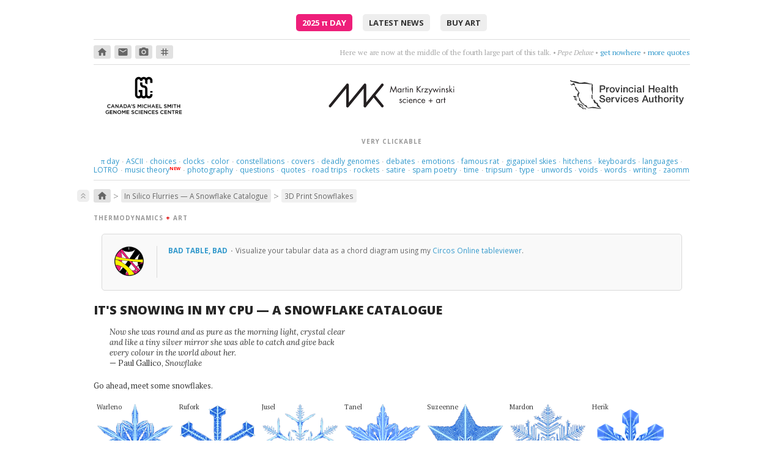

--- FILE ---
content_type: text/html; charset=UTF-8
request_url: https://mk.bcgsc.ca/snowflakes/snowflake.3dprint.mhtml?name=karis
body_size: 41996
content:





<!DOCTYPE html>
<html lang="en">
<head>
<meta http-equiv="Content-Type" content="text/html; charset=utf-8"/>
<link rel="shortcut icon" href="/gfx/favicon.ico">
<link rel="stylesheet" href="/css/normalize.css">
<link rel="stylesheet" href="/css/style.css">
<link rel="stylesheet" href="/css/cycle2.css">
<link rel="stylesheet" type="text/css" href="https://fonts.googleapis.com/css?family=Lora:400,400italic,700,700italic|Open+Sans:300,400,500,600,700,800|PT+Serif:400,400italic,700|PT+Mono:400|Inconsolata:400,700|Material+Icons+Round">
<script>
MathJax = {
tex: {
    inlineMath: [ ['`','`'], ['$', '$'], ['\\(', '\\)']]
  },
  svg: {
    fontCache: 'global'
  }
};
</script>
<script type="text/javascript" id="MathJax-script" async src="https://cdn.jsdelivr.net/npm/mathjax@3/es5/tex-chtml.js">
</script>
<script type="text/javascript" src="/js/jquery/jquery-1.12.4-patched.min.js"></script>
<link rel="stylesheet" href="https://ajax.googleapis.com/ajax/libs/jqueryui/1.14.1/themes/smoothness/jquery-ui.css">
<script src="https://ajax.googleapis.com/ajax/libs/jqueryui/1.14.1/jquery-ui.min.js"></script>
<script type="text/javascript" src="/js/cycle/jquery.cycle2.min.js"></script>
<script type="text/javascript" src="/js/cycle/jquery.cycle2.caption2.min.js"></script>
<script type="text/javascript" src="/js/zoom/zooming.min.js"></script>
<script type="text/javascript" src="/js/simple-lightbox/simple-lightbox.min.js"></script>
<link rel="stylesheet" href="/css/simple-lightbox/simple-lightbox.css">
<script>

$(document).ready(function() {

var lightbox = new SimpleLightbox('.wall-art a', { captionsData: 'lightbox-title', captionDelay: 500, showCounter: false, overlayOpacity: 0.85 });

var lightbox = new SimpleLightbox('.talkslides a', { captionsData: 'lightbox-title', captionDelay: 500, showCounter: false, overlayOpacity: 0.85 });

new Zooming({zIndex:2000,scaleBase:0.90}).listen('img.zoom');

$('#newsflash .newsitem');
	setInterval(function(){
		$('#newsflash .newsitem').filter(':visible').fadeOut(500,function(){
			if($(this).next('span.newsitem').size()){
				$(this).next().fadeIn(500);
			}
			else{
				$('#newsflash .newsitem').eq(0).fadeIn(500);
			}
		});
	},5000);

$('#quotes .quote');
	setInterval(function(){
		$('#quotes .quote').filter(':visible').fadeOut(500,function(){
			if($(this).next('span.quote').size()){
				$(this).next().fadeIn(500);
			}
			else{
				$('#quotes .quote').eq(0).fadeIn(500);
			}
		});
	},5000);


});
</script>
<!-- not loading videojs -->
<meta name="keywords" content="bioinformatics, circos, hive plot, genome sciences center, genomics, biology, genome, human genome, cancer research, science, art, visualization, martin, krzywinski, snowflake, gravner, griffeath, snow, simulation, reaction, diffusion, hex, grid, symmetry, flube, martin krzywinski, data visualization, design, science communication, scicomm, datavis, infographics, education, information graphics, graph, network">
<title>Martin Krzywinski - In Silico Flurries: Gravner-Griffeath Snowflake Simulation - Canada's Michael Smith Genome Sciences Centre</title>
</head>
<body>
<div id=pagewrap-container>
<div id=preamble class="center vpad4 bbot1">
<a class=piday href="/pi/piday2025">2025 <span class=lcase>&pi;</span> Day</a>
<a href="/update">latest news</a>
<a href="https://martin-krzywinski.pixels.com">buy art</a>
</div>
<div id=iconquotes class="bbot1 vpad2 vmar">
<div id=crumb-trail-outer>
<a class="crumb-in-trail crumb0" href="/"><span class='material-icons-round'>home</span></a>
<a class="crumb-in-trail crumb0" href="mailto:martink@bcgsc.ca"><span class='material-icons-round'>email</span></a>
<a class="crumb-in-trail crumb0" href="http://www.lumondo.com"><span class='material-icons-round'>photo_camera</span></a>
<a class="crumb-in-trail crumb0" href="https://twitter.com/@mkrzywinski"><span class='material-icons-round'>tag</span></a>
</div>
<div id=quotes>
<span class=quote >
<span class=text>Here we are now at the middle of the fourth large part of this talk.</span> 
&bull; <span class=author>Pepe Deluxe</span>
&bull; <a href="https://www.youtube.com/watch?v=58KZoG-A51c">get nowhere</a>
&bull; <a href="/quotes">more quotes</a>
</span>
<span class=quote style='display: none;'>
<span class=text>Lips that taste of tears, they say, are the best for kissing.</span> 
&bull; <span class=author>Dorothy Parker</span>
&bull; <a href="http://bit.ly/eUhIuS">get cranky</a>
&bull; <a href="/quotes">more quotes</a>
</span>
<span class=quote style='display: none;'>
<span class=text>I'm not real and I deny I won't heal unless I cry.</span> 
&bull; <span class=author>Cocteau Twins</span>
&bull; <a href="https://www.youtube.com/watch?v=Yna3wMFi_W4">let it go</a>
&bull; <a href="/quotes">more quotes</a>
</span>
<span class=quote style='display: none;'>
<span class=text>Trance opera&mdash;Spente le Stelle</span> 
&bull; <a href="http://bit.ly/g0IoX2">be dramatic</a>
&bull; <a href="/quotes">more quotes</a>
</span>
<span class=quote style='display: none;'>
<span class=text>This love's a nameless dream.</span> 
&bull; <span class=author>Cocteau Twins</span>
&bull; <a href="http://bit.ly/egQCTy">try to figure it out</a>
&bull; <a href="/quotes">more quotes</a>
</span>
<span class=quote style='display: none;'>
<span class=text>syncopation &amp; accordion</span> 
&bull; <span class=author>Cafe de Flore (Doctor Rockit)</span>
&bull; <a href="https://www.youtube.com/watch?v=jQrsGpFewWo">like France, but no dog poop</a>
&bull; <a href="/quotes">more quotes</a>
</span>
<span class=quote style='display: none;'>
<span class=text>And she looks like the moon. So close and yet, so far.</span> 
&bull; <span class=author>Future Islands</span>
&bull; <a href="https://www.youtube.com/watch?v=4S9YtRnlPMk">aim high</a>
&bull; <a href="/quotes">more quotes</a>
</span>
<span class=quote style='display: none;'>
<span class=text>Tango is a sad thought that is danced.</span> 
&bull; <span class=author>Enrique Santos Disc&eacute;polo</span>
&bull; <a href="http://bit.ly/gnOl9R">think &amp; dance</a>
&bull; <a href="/quotes">more quotes</a>
</span>
<span class=quote style='display: none;'>
<span class=text>Love itself became the object of her love.</span> 
&bull; <span class=author>Jonathan Safran Foer</span>
&bull; <a href="https://en.wikipedia.org/wiki/Everything_Is_Illuminated">count sadnesses</a>
&bull; <a href="/quotes">more quotes</a>
</span>
<span class=quote style='display: none;'>
<span class=text>music + dance + projected visuals</span> 
&bull; <span class=author>Nosaj Thing</span>
&bull; <a href="http://www.youtube.com/watch?v=_woNBiIyOKI">marvel at perfect timing</a>
&bull; <a href="/quotes">more quotes</a>
</span>
<span class=quote style='display: none;'>
<span class=text>Poetry is just the evidence of life. If your life is burning well, poetry is just the ash</span> 
&bull; <span class=author>Leonard Cohen</span>
&bull; <a href="http://bit.ly/hM1J3y">burn something</a>
&bull; <a href="/quotes">more quotes</a>
</span>
<span class=quote style='display: none;'>
<span class=text>Safe, fallen down this way, I want to be just what I am.</span> 
&bull; <span class=author>Cocteau Twins</span>
&bull; <a href="https://www.youtube.com/watch?v=l5Y98fPyvfo">safe at last</a>
&bull; <a href="/quotes">more quotes</a>
</span>
<span class=quote style='display: none;'>
<span class=text>Sun is on my face ...a beautiful day without you.</span> 
&bull; <span class=author>Royskopp</span>
&bull; <a href="https://www.youtube.com/watch?v=p1IYrUzEAQo">be apart</a>
&bull; <a href="/quotes">more quotes</a>
</span>
<span class=quote style='display: none;'>
<span class=text>listen; there's a hell of a good universe next door: let's go.</span> 
&bull; <span class=author>e.e. cummings</span>
&bull; <a href="http://www.flickr.com/photos/fullaperture/499721638/">go there</a>
&bull; <a href="/quotes">more quotes</a>
</span>
<span class=quote style='display: none;'>
<span class=text>Twenty &mdash; minutes &mdash; maybe &mdash; more.</span> 
&bull; <span class=author>Naomi</span>
&bull; <a href="https://www.youtube.com/watch?v=8szDdM2ETAs">choose four words</a>
&bull; <a href="/quotes">more quotes</a>
</span>
<span class=quote style='display: none;'>
<span class=text>Embrace me, surround me as the rush comes.</span> 
&bull; <span class=author>Motorcycle</span>
&bull; <a href="https://www.youtube.com/watch?v=cb61AVsxD34">drift deeper into the sound</a>
&bull; <a href="/quotes">more quotes</a>
</span>
<span class=quote style='display: none;'>
<span class=text>In your hiding, you're alone. Kept your treasures with my bones.</span> 
&bull; <span class=author>Coeur de Pirate</span>
&bull; <a href="https://www.youtube.com/watch?v=mFDDJaUF0YE&list=PLXaL0ddraQuaKxuEveaHoQwUTht1KlrCK">crawl somewhere better</a>
&bull; <a href="/quotes">more quotes</a>
</span>
<span class=quote style='display: none;'>
<span class=text>And whatever I do will become forever what I've done.</span> 
&bull; <span class=author>Wislawa Szymborska</span>
&bull; <a href="https://www.brainpickings.org/2015/07/02/amanda-palmer-reads-wislawa-szymborska/">don't rehearse</a>
&bull; <a href="/quotes">more quotes</a>
</span>
<span class=quote style='display: none;'>
<span class=text>Where am I supposed to go? Where was I supposed to know?</span> 
&bull; <span class=author>Violet Indiana</span>
&bull; <a href="url://bit.ly/gsDhMY">get lost in questions</a>
&bull; <a href="/quotes">more quotes</a>
</span>
<span class=quote style='display: none;'>
<span class=text>Drive, driven. Gave, given.</span> 
&bull; <span class=author>Yello</span>
&bull; <a href="https://www.youtube.com/watch?v=rPnjpEAOfDw">Give me a number of games.</a>
&bull; <a href="/quotes">more quotes</a>
</span>
<span class=quote style='display: none;'>
<span class=text>This love loves love. It's a strange love, strange love.</span> 
&bull; <span class=author>Liz Fraser</span>
&bull; <a href="http://bit.ly/ek4yro">find a way to love</a>
&bull; <a href="/quotes">more quotes</a>
</span>
<span class=quote style='display: none;'>
<span class=text>Without an after or a when.</span> 
&bull; <span class=author>Papercut feat. Maiken Sundby</span>
&bull; <a href="https://www.youtube.com/watch?v=1Si8b5hRAOc">can you hear the rain?</a>
&bull; <a href="/quotes">more quotes</a>
</span>
<span class=quote style='display: none;'>
<span class=text>What do the trees know.</span> 
&bull; <span class=author>Laleh</span>
&bull; <a href="https://www.youtube.com/watch?v=LETqwqYtYVU">sway, sway, sway</a>
&bull; <a href="/quotes">more quotes</a>
</span>
<span class=quote style='display: none;'>
<span class=text>Feel the vibe, feel the terror, feel the pain</span> 
&bull; <span class=author>Hooverphonic</span>
&bull; <a href="http://www.youtube.com/watch?v=JKLw7OXvpAY">Mad about you, orchestrally.</a>
&bull; <a href="/quotes">more quotes</a>
</span>
<span class=quote style='display: none;'>
<span class=text>Thoughts rearrange, familiar now strange.</span> 
&bull; <span class=author>Holly Golightly &amp; The Greenhornes </span>
&bull; <a href="http://www.youtube.com/watch?v=VfhSqcn5K2Y">break flowers</a>
&bull; <a href="/quotes">more quotes</a>
</span>
</div>
</div>
<div id=header class="vmar2">
<div>
<a href="https://www.bcgsc.ca"><img src="/gfx/gsc-logo-black-text.svg" style="height: 100%" alt="Canada's Michael Smith Genome Sciences Center / PHSA / Vancouver, Canada / www.bcgsc.ca"></a>
</div>
<div><a href="https://mk.bcgsc.ca"><img src="/bio/martin-krzywinski-logo.svg" alt="Martin Krzywinski / Canada's Michael Smith Genome Sciences Center / mk.bcgsc.ca"></a></div>
<div>
<a href="https://www.phsa.ca"><img class=vmart3 src="/gfx/phsa-black-horizontal.svg" style="height: 60%" alt="Provincial Health Services Authority"></a>
</div>
</div> <!-- header -->
<div class="on-the-side vpad1 bbot1">
<div class=crumb>very clickable</div>
<div class=vpad1>
<a class=notactive href="/pi"><span style="text-transform:lowercase;font-family: 'Palatino, serif';">&pi;</span> day</a>
<span style="padding: 0 0.2em;" class=sep>&middot;</span>
<a class=notactive href="/asciiart">ASCII</a>
<span style="padding: 0 0.2em;" class=sep>&middot;</span>
<a class=notactive href="/yesorno">choices</a>
<span style="padding: 0 0.2em;" class=sep>&middot;</span>
<a class=notactive href="/fun/clock">clocks</a>
<span style="padding: 0 0.2em;" class=sep>&middot;</span>
<a class=notactive href="/color">color</a>
<span style="padding: 0 0.2em;" class=sep>&middot;</span>
<a class=notactive href="/constellations">constellations</a>
<span style="padding: 0 0.2em;" class=sep>&middot;</span>
<a class=notactive href="/covers">covers</a>
<span style="padding: 0 0.2em;" class=sep>&middot;</span>
<a class=notactive href="/deadlygenomes/?sars-cov-2">deadly genomes</a>
<span style="padding: 0 0.2em;" class=sep>&middot;</span>
<a class=notactive href="/debates2016">debates</a>
<span style="padding: 0 0.2em;" class=sep>&middot;</span>
<a class=notactive href="/tree.of.emotional.life">emotions</a>
<span style="padding: 0 0.2em;" class=sep>&middot;</span>
<a class=notactive href="/rat/images/raton3700">famous rat</a>
<span style="padding: 0 0.2em;" class=sep>&middot;</span>
<a class=notactive href="/1bit">gigapixel skies</a>
<span style="padding: 0 0.2em;" class=sep>&middot;</span>
<a class=notactive href="/hitchens">hitchens</a>
<span style="padding: 0 0.2em;" class=sep>&middot;</span>
<a class=notactive href="/carpalx">keyboards</a>
<span style="padding: 0 0.2em;" class=sep>&middot;</span>
<a class=notactive href="/fun/globe">languages</a>
<span style="padding: 0 0.2em;" class=sep>&middot;</span>
<a class=notactive href="/lotro">LOTRO</a>
<span style="padding: 0 0.2em;" class=sep>&middot;</span>
<a class=notactive href="/music-theory">music theory</a>
<sup><span style="color: red;margin-left:-0.5em;font-size:80%;font-weight:bold;">NEW</span></sup>
<span style="padding: 0 0.2em;" class=sep>&middot;</span>
<a class=notactive href="http://www.lumondo.com">photography</a>
<span style="padding: 0 0.2em;" class=sep>&middot;</span>
<a class=notactive href="/topquestions">questions</a>
<span style="padding: 0 0.2em;" class=sep>&middot;</span>
<a class=notactive href="/quotes">quotes</a>
<span style="padding: 0 0.2em;" class=sep>&middot;</span>
<a class=notactive href="/googlemapschallenge">road trips</a>
<span style="padding: 0 0.2em;" class=sep>&middot;</span>
<a class=notactive href="/fun/ubcrocket">rockets</a>
<span style="padding: 0 0.2em;" class=sep>&middot;</span>
<a class=notactive href="/fun/dummer">satire</a>
<span style="padding: 0 0.2em;" class=sep>&middot;</span>
<a class=notactive href="/fun/eespammings">spam poetry</a>
<span style="padding: 0 0.2em;" class=sep>&middot;</span>
<a class=notactive href="/fun/hdtr">time</a>
<span style="padding: 0 0.2em;" class=sep>&middot;</span>
<a class=notactive href="/tripsum">tripsum</a>
<span style="padding: 0 0.2em;" class=sep>&middot;</span>
<a class=notactive href="/typography">type</a>
<span style="padding: 0 0.2em;" class=sep>&middot;</span>
<a class=notactive href="/unwords">unwords</a>
<span style="padding: 0 0.2em;" class=sep>&middot;</span>
<a class=notactive href="/universe-superclusters-and-voids">voids</a>
<span style="padding: 0 0.2em;" class=sep>&middot;</span>
<a class=notactive href="/fun/neologism">words</a>
<span style="padding: 0 0.2em;" class=sep>&middot;</span>
<a class=notactive href="/writing">writing</a>
<span style="padding: 0 0.2em;" class=sep>&middot;</span>
<a class=notactive href="/zaomm">zaomm</a>
</div>
</div>
<a name="projecthome"></a>
<div id=page-content>
<div id=crumb-trail-inner class="vmar1 vmarb4">
<div class=top><a href="#pagewrap-container"><span class="material-icons-round">keyboard_double_arrow_up</span></a></div>
<a class="crumb-in-trail crumb0" href="/"><span class='material-icons-round'>home</span></a><span class=crumb-in-trail-delim>&gt;</span><a class="crumb-in-trail crumb1" href="/snowflakes/#projecthome">In Silico Flurries &mdash; A Snowflake Catalogue</a><span class=crumb-in-trail-delim>&gt;</span><a class="crumb-in-trail crumb2" href="/snowflakes/snowflake.3dprint.mhtml#projecthome">3D Print Snowflakes</a></div>
<style>

div.masthead {
margin: 15px 0;
}

.legend {
margin: 5px 0 0;
float: right;
}

div.flakelabel {
position: absolute;
top: 0px;
text-transform: capitalize;
z-index: 10;
font-size: 11px;
white-space: pre;
}

div.flake {
position: relative;
float: left;
width: 100px;
margin: 0 5px;
}
.tight {
margin:  0 !important;
padding: 0 !important;
margin-bottom: -2px !important;
}

div.flake img {
width: 100px;
-webkit-filter: hue-rotate(10deg); 
filter: hue-rotate(10deg);
}

.lostflake {
-webkit-filter: hue-rotate(180deg); 
filter: hue-rotate(180deg);
}

p a, a.dotted {
 color:         #696969;
 line-height: 90%;
 border-bottom: 1px dotted #696969;
}

p a:hover, a.dotted:hover {
 color:           inherit;
 border-bottom:   1px solid #696969;
 text-decoration: none;
}

</style>
<style>
div.tabmenu {
margin-right: 0 !important;
}
</style>
<div class=crumb>thermodynamics 
<span class=red><b>+</b></span> art</div>
<div class=note-grid-v2>
<div class=note-image-v2>
<a href="/tableviewer">
<img src="/images/note/tableviewer.png">
</a>
</div>
<div class=note-caption-v2>
<a href="/tableviewer">
<div class=note-title-v2>Bad table, bad
</a>
<span class=titlesep>&middot;</span>
</div>

Visualize your tabular data as a chord diagram using my <a href="/tableviewer">Circos Online tableviewer</a>.



</div>
</div>
<h1>It's Snowing in my CPU &mdash; a Snowflake catalogue</h1>
<div class=vmar3>
<p class=quote style="width:400px;">
Now she was round and as pure as the morning light, crystal clear and like a tiny silver mirror she was able to catch and give back every colour in the world about her.<br><span class=norm>&mdash; Paul Gallico, <i>Snowflake</i></span>
</p>
</div>
<div class=masthead>
<p>Go ahead, meet some snowflakes.</p>
<div class=vmar4>
<div class="flake" style="width:125px;">
<a href="flake.mhtml?flake=warleno">
<img style="width:125px;" src="flakes.thumb/snowflake-eqieaaju.tf.png">
</a>
<div class=flakelabel>warleno</div>
</div>
<div class="flake" style="width:125px;">
<a href="flake.mhtml?flake=rufork">
<img style="width:125px;" src="flakes.thumb/snowflake-hmobkhhf.tf.png">
</a>
<div class=flakelabel>rufork</div>
</div>
<div class="flake" style="width:125px;">
<a href="flake.mhtml?flake=jusel">
<img style="width:125px;" src="flakes.thumb/snowflake-vmxxboer.tf.png">
</a>
<div class=flakelabel>jusel</div>
</div>
<div class="flake" style="width:125px;">
<a href="flake.mhtml?flake=tanel">
<img style="width:125px;" src="flakes.thumb/snowflake-zvdsiyff.tf.png">
</a>
<div class=flakelabel>tanel</div>
</div>
<div class="flake" style="width:125px;">
<a href="flake.mhtml?flake=suzeenne">
<img style="width:125px;" src="flakes.thumb/snowflake-riaqjliq.tf.png">
</a>
<div class=flakelabel>suzeenne</div>
</div>
<div class="flake" style="width:125px;">
<a href="flake.mhtml?flake=mardon">
<img style="width:125px;" src="flakes.thumb/snowflake-feaqreju.tf.png">
</a>
<div class=flakelabel>mardon</div>
</div>
<div class="flake" style="width:125px;">
<a href="flake.mhtml?flake=herik">
<img style="width:125px;" src="flakes.thumb/snowflake-xhceogie.tf.png">
</a>
<div class=flakelabel>herik</div>
</div>
</div>
<div class=legend><img src="img/legend.png"></div>
<br clear=both>
</div>
<p>Somewhere in the world, it's snowing. But you don't need to go far&mdash;it's always snowing on this page. Explore <a href="random.mhtml">random flurries</a>, <a href="families.mhtml">snowflake families</a> and <a href="flake.mhtml?flake=autqzcws">individual flakes</a>. There are many <a href="oddities.mhtml">unusual snowflakes</a> and snowflake <a href="families.mhtml?family=12">family 12</a> and <a href="families.mhtml?family=46">family 46</a> are very interesting. 

<p>But don't settle for only pixel snowflakes&mdash;<a href="snowflake.3dprint.mhtml?name=morptel">make an STL file and 3D print your own flakes</a>!

<p>Ad blockers may interfere with some flake images&mdash;the names of flakes can trigger ad filters.

<p>And if after reading about my flakes you want more, get your frozen fix with <a href="http://www.snowcrystals.com/white/white.html">Kenneth Libbrecht's excellent work</a> and <a href="https://www.goodreads.com/book/show/1447512.Snowflake">Paul Gallico's Snowflake</a>.










<style>

div.tabmenu {
  clear:          both;
  margin:         25px 0;
  padding-bottom: 6px;
  border-bottom:  2px solid #e3e3e3;
  padding-left:   10px;
  z-index:        5;
}

.page-container-full .tabmenu {
  margin-left:  -0.5em;  
  margin-right: -0.5em;  
}
.page-container-partial .tabmenu {
  margin-left:  -0.5em;  
  margin-right: -0.5em;  
}

.hamburger {
  font-size:   170%;
  line-height: 0.5;
}

div.tabmenu a {
  font-size:      10px; 	   
  font-weight:    400;
  letter-spacing: 0.35px;
  position:       relative;
  top:            -1px;
  text-transform: uppercase;
  font-family:    "Open Sans", "segoe ui", geneva, verdana, trebuchet, arial, sans-serif;
  padding:        5px 6px 6px;
  margin:         0 4px 0;
  color:          #666;
  border:         1px solid #e3e3e3;
  background:     #eee;
  z-index:        0;
  border-radius:  8px 8px 0 0;
}


div.tabmenu a.active {
  background:      #fff200;
  border-bottom:   none;
  text-decoration: none;
  z-index:         -10;
  padding-bottom:  8px;
}


div.tabmenu a.level0 {
color:      #666 ;
background: #eee ;
}

div.tabmenu a.level1 {
color:      #867660 ;
background: #f8f4d7 ;
}

div.tabmenu a.level2 {
color:      #896742 ;
background: #fef3de ;
}

div.tabmenu a.level3 {
color:      #666 ;
background: #efefef ;
}

div.tabmenu a:hover {
background:      #ccc ;
border-color:    #ccc;
text-decoration: none;
}

div.tabmenu a.level1:hover {
background:      #f5eeb6 ;
}

div.tabmenu a.level2:hover {
background:      #ffe9ad ;
}

div.tabmenu a.level3:hover {
background:      #eee ;
}

div.tabmenu a.active:hover {
border-color: #e3e3e3 !important;
}


</style>
<div class="tabmenu-container">
<a style="position:relative;top:-25px;" id=l0home></a>
<div class="tabmenu" style="margin-bottom: 1em !important;">
<a href="/snowflakes/index.mhtml#l0home" class='menutab'><span class=hamburger>&#x2261;</span></a>
<a href="/snowflakes/random.mhtml#l0home" class='menutab'>random sample</a>
<a href="/snowflakes/families.mhtml#l0home" class='menutab'>families</a>
<a href="/snowflakes/hex.mhtml#l0home" class='menutab'>snowland</a>
<a href="/snowflakes/flake.mhtml#l0home" class='menutab'>flake</a>
<a href="/snowflakes/oddities.mhtml#l0home" class='menutab'>oddities</a>
<a href="/snowflakes/letitsnow.mhtml#l0home" class='menutab'>posters</a>
<a href="/snowflakes/sciam.mhtml#l0home" class='menutab'>scientific american</a>
<a href="/snowflakes/snowflake.3dprint.mhtml#l0home" class='menutab active'>3D print</a>
<a href="/snowflakes/credits.mhtml#l0home" class='menutab'>credits & code</a>
</div>
</div>
<style>
th {
text-align: right;
font-weight: normal;
} 
#output {
white-space: pre;
font-family: Courier, monospace;
font-size: 90%;
}
#progress {
font-weight: bold;
}
</style>
<p>This page uses <a href="https://github.com/arpruss/pyflakes/blob/master/js/snowflake.html">code contributed by Alexander Pruss</a> to generate an STL file for any of the flakes in the catalogue. The code is now hosted here to cross-origin requests. 

<h2>authentically-grown flakes for your tree</h2>
<p>Here is the 3D printed snowflake <a href="https://mk.bcgsc.ca/snowflakes/flake.mhtml?flake=morptel">morptel</a>. Yes, they all have names&mdash;snowflakes are people too.




<div class="image" style="width:800px;"><div>
<a href="https://mk.bcgsc.ca/snowflakes/flake.mhtml?flake=morptel">
<img    src="img/snowflake.3dprint.png"  alt="Gravner-Griffeath Snowflake Simulation by Martin Krzywinski and Jake Lever / Martin Krzywinski @MKrzywinski mkweb.bcgsc.ca" width="800px">
</a>
<div class=caption>
<span class=vsmall>&#9650;</span> The physical manifestation of the snowflake `morptel`.


</div>
</div></div>
<h2>Snowflake to STL conversion</h2>
<p>You are about to generate STL for snowflake <b>karis</b> (shown below). 

<p>To generate STL for a different flake, browse to the flake's page and click the <b>Generate STL file for 3D printing</b> link in the section <b>SNOWFLAKE FILES AND RESOURCES</b>.




<div class="image" style="width:50%;"><div>
<img    src="https://mk.bcgsc.ca/snowflakes/flakes/snowflake-xklmcout.tf.png"  alt="Martin Krzywinski @MKrzywinski mkweb.bcgsc.ca" width="50%">
</div></div>
<table>
<tr>
    <th>Snowflake name</th>
    <td><input id="name" type="text" size="10" disabled value="karis"/></td>
</tr>
<tr>
    <th>Snowflake code</th>
    <td><input id="code" type="text" size="10" disabled value="xklmcout"/></td></td>
</tr>
<tr title="Diameter of snowflake STL to be generated">
    <th>Diameter</th>
    <td><input id="diameter" type="number" size="10" value="190" min="0.1" step="5" max="10000"/></td>
    <td>mm</td>
</tr>
<tr title="Thickness (height) of thinnest parts of snowflake">
    <th>Minimum thickness</th>
    <td><input id="thinnest" type="number" size="10" step="0.1" value="1.25" min="0.1" max="10000"/></td>
    <td>mm</td>
</tr>
<tr title="Thickness (height) of thickest parts of snowflake">
    <th>Maximum thickness</th>
    <td><input id="thickest" type="number" size="10" step="0.1" value="2.25" min="0.1" max="10000"/></td>
    <td>mm</td>
</tr>
<tr title="Add these many cells around a given cell to make thin tendrils more printable">
    <th>Tendril widening distance</th>
    <td><input id="widen" type="number" size="10" step="0.25" min="0" max="30" value="2"/></td>
    <td>cells</td>
</tr>
<tr title="Number of vertical levels to generate">
    <th>Number of levels</th>
    <td><input id="levels" type="number" size="10" step="1" min="1" max="20" value="8"/></td>
</tr>
<tr title="Reduce resolution to reduce size of STL file">
    <th>Resolution reduction factor</th>
    <td><input id="reduce" type="number" size="10" step="0.1" min="1" max="10" value="1"/></td>
</tr>
</table>
<p class=italic>It takes only a few seconds to generate the STL file.</p>
<button id="Go" onClick="generate()">Generate STL</button><br/><br/></p>
<div id="output"></div><br/>
<div id="progress"></div>
<div id="debug"></div>
<script>

var TRIANGLE_SIZE = (3+3*3)*4+2
var diameter
var minThickness
var maxThickness
var levels
var name
var reduce
var widen

var CORNERS = [[1,1], [-1,2], [-2,1], [-1,-1], [1,-2], [2,-1]];

function distance(x0,y0,x1,y1) {
    x1 -= x0
    y1 -= y0
    return Math.sqrt(Math.pow((x1+0.5*y1)*3,2)+Math.pow((y1*1.5)*1.5,2))
}

function displayX(x,y,size) {
    x -= size*1.5
    y -= size*1.5
    return (x+0.5*y)*Math.sqrt(3) // ((x-2*size) + (y-2*size) / 2.) * Math.sqrt(3)
}

function displayY(x,y,size) {
    y -= size*1.5
    return y*1.5 // (y-2*size) * 1.5
}

function getScale(raster, size) {
    var maxRadiusSq = 0;
    for (var x = 0 ; x < size ; x++)
        for (var y = 0; y < size ; y++)
            if (raster[x][y]>0)
                maxRadiusSq = Math.max(maxRadiusSq,Math.pow(displayX(x*3,y*3,size),2)+Math.pow(displayY(x*3,y*3,size),2))
    console.log(diameter,2*(0.5+Math.sqrt(maxRadiusSq)))
    return diameter/(2*(0.5+Math.sqrt(maxRadiusSq)))
}

function addLevelToMesh(mesh, segmentSet, raster, size, scale, prevHeight, height, prevThickness, thickness, startX, endX) {
    var maxCoord = 100000
    
    if (startX == 0)
        segmentSet.clear()
    
    function xyToDisplay(xy) {
        return [scale*displayX(xy[0],xy[1],size),scale*displayY(xy[0],xy[1],size)]
    }

    function raiseTo(a,h) {
        return [a[0],a[1],h]
    }
    
    function addTriangle(a,b,c) {
        var tri = new Float32Array(9)
        
        for (var i=0 ; i < 3 ; i++) {
            tri[i] = a[i]
        }
        for (var i=0 ; i < 3 ; i++) {
            tri[3+i] = b[i]
        }
        for (var i=0 ; i < 3 ; i++) {
            tri[6+i] = c[i]
        }

        mesh.push(tri)
    }
    
    function addTriangleAt(h, a, b, c) {
        addTriangle(raiseTo(a,h),raiseTo(b,h),raiseTo(c,h)) 
    }
    
    function addSideMesh(a, b) {
        addTriangle(raiseTo(a,prevThickness), raiseTo(b,prevThickness), raiseTo(b,thickness))
        addTriangle(raiseTo(a,prevThickness), raiseTo(b,thickness), raiseTo(a,thickness))
    }

    for (var x = startX ; x < endX; x++)
        for (var y = 0 ; y < size ; y++) {
            if (prevHeight < raster[x][y]) {
                var center = xyToDisplay([3*x,3*y])
                for (var i=0; i<6; i++) {
                    var c0 = CORNERS[i]
                    var c1 = CORNERS[(i+1)%6]
                    var p0 = [3*x+c0[0],3*y+c0[1]]
                    var p1 = [3*x+c1[0],3*y+c1[1]]
                    
                    var rev = p1[0]+","+p1[1]+","+p0[0]+","+p0[1]
                    
                    if (segmentSet.has(rev)) {
                        segmentSet.delete(rev)
                    }
                    else {
                        segmentSet.add(p0[0]+","+p0[1]+","+p1[0]+","+p1[1])
                    }
                    
                    if (raster[x][y] <= height) {
                        addTriangleAt(0, center, xyToDisplay(p1), xyToDisplay(p0))
                        addTriangleAt(thickness, center, xyToDisplay(p0), xyToDisplay(p1))
                    }
                }
            }
        }
        
    if (endX < size)
        return
        
    console.log("Meshing edges")
     
    segmentSet.forEach(function(seg) {
        var points = seg.split(",").map(Number)
        addSideMesh(xyToDisplay([points[0],points[1]]), xyToDisplay([points[2],points[3]]))
    })
   
}

function processRaster(raster, size) {
    window.document.getElementById("progress").innerHTML = "Meshing..."

    var scale = getScale(raster, size)

    var minHeight = Number.POSITIVE_INFINITY
    var maxHeight = Number.NEGATIVE_INFINITY
    
    for (var x = 0 ; x < size ; x++) {
        for (var y = 0; y<size ; y++) {
            if (raster[x][y] > 0) {
                minHeight = Math.min(minHeight, raster[x][y])
                maxHeight = Math.max(maxHeight, raster[x][y])
            }
        }
    } 
    
    var segmentSet = new Set()

    var mesh = []
    function addLevel(level,startX,endX) {
        var thickness
        if (levels == 1) {
            thickness = maxThickness
        }
        else {
            thickness = minThickness+level*(maxThickness-minThickness)/(levels-1)
        }
        var height = minHeight+(level+1)*(maxHeight-minHeight)/levels
        var prevHeight
        var  prevThickness
        if (level == 0) {
            prevHeight = 0
            prevThickness = 0
        }
        else {
            prevThickness = minThickness+(level-1)*(maxThickness-minThickness)/(levels-1)
            prevHeight = minHeight+level*(maxHeight-minHeight)/levels
        }
        console.log("Mesh level "+(level+1)+"/"+levels+" "+prevHeight+" "+height)
        if (level == levels-1)
            height = Number.POSITIVE_INFINITY;
        addLevelToMesh(mesh, segmentSet, raster, size, scale, prevHeight, height, prevThickness, thickness, startX, endX)
        prevHeight = height
        prevThickness = thickness
    }

    var substeps = 10
    
    function processStep(level,substep) {
        if (level<levels) {
            console.log("level",level,"substep",substep,"of",substeps)
            var startX = Math.floor(size*substep/substeps)
            var endX = Math.floor(size*(substep+1)/substeps)
            addLevel(level,Math.floor(size*substep/substeps),Math.floor(size*(substep+1)/substeps))
            substep++
            window.document.getElementById("progress").innerHTML = "Level "+(level+1)+" of "+levels+" ("+Math.floor(100*substep/substeps)+"%)"
            if (substep >= substeps) {
                substep = 0
                level++
            }
            setTimeout(processStep, 10, level, substep)
        }
        else {
            console.log("meshing done",mesh.length)
            name = window.document.getElementById("name").value.toLowerCase()
            window.document.getElementById("progress").innerHTML = "Downloading ... " + name + ".stl"
            setTimeout(function() {
                downloadBlob((name[0]=='_' ? name.substring(1) : name)+".stl", new Blob([makeMeshByteArray(mesh)], {type: "application/octet-stream"}));
                },0)
        }
    }

    window.document.getElementById("progress").innerHTML = "Level 1 of "+levels
    setTimeout(processStep, 0, 0, 0)
}

function processRunfile(response) {
    var lines = response.split(/\r?\n/)
   
    name = window.document.getElementById("name").value.toLowerCase()
    code = window.document.getElementById("code").value.toLowerCase()
    window.document.getElementById("progress").innerHTML = "Processing runfile..."

    var size = 0
    var raster
    
    message = ""
    
    for (var i = 0; i < lines.length; i++) {
        var line = lines[i].split(" ")
        if (line[0] == "run" && line[1]=="j") {
            message += "steps".padStart(10) + " : " + line[2] + "<br/>"
            message += " code".padStart(10) + " : " + code    + "<br/>"
            message += " name".padStart(10) + " : " + name    + "<br/>"
        }
        else if (line[0] == "param") {
            var params = { "a": "alpha", "b": "beta", "g": "gamma", "k": "kappa", "m": "mu", "r": "rho", "s": "sigma", "n": "resolution" }
            if (params[line[1]]) {
                message += params[line[1]].padStart(10) + " : " + line[2] + "<br/>"
                if (line[1] == "n") {
                    size = parseInt(line[2])
                    raster = []
                    for (var x = 0 ; x < size ; x++) {
                        raster[x] = []
                        for (var y = 0 ; y < size ; y++) 
                            raster[x][y] = 0
                    }
                }
            }
        }
        else if (line[0]=='y') {
            var y = Math.floor(parseInt(line[1])/reduce)
            for (var x = 0 ; x < size ; x++) {
                raster[x][y] = (x==size/2 && y==size/2) ? 255 : parseInt(line[2+x])
            }
        }
    }
    
    console.log("runfile processed")

    if (! size) {
        window.document.getElementById("output").innerHTML = "Badly formed data."
        return
    }
    else {
        window.document.getElementById("output").innerHTML = message
    }
    
    if (widen > 0) {
        window.document.getElementById("progress").innerHTML = "widening data."
    }

    setTimeout( function() { widenRaster(raster, size) }, 0 )
}

function widenRaster(raster, size) {
    if (widen > 0) {
        var r = 3*widen + 0.1
        console.log("widen radius",r)
        
        var out = []
        for (var x = 0 ; x < size ; x++) {
            out[x] = []
            for (var y = 0; y < size ; y++) {
                out[x][y] = raster[x][y]
                if (out[x][y] <= 0) {
                    var newValue = Number.POSITIVE_INFINITY
                    for (var x1 = Math.max(0,x-widen) ; x1 <= x+widen && x1 < size; x1++) 
                        for (var y1 = Math.max(0,y-widen) ; y1 <= y+widen && y1 < size ; y1++) {
                            var v = raster[x1][y1]
                            if (0 < v && v < newValue && distance(x,y,x1,y1) <= r) {
                                newValue = v
                            }
                        }
                    if (newValue < Number.POSITIVE_INFINITY)
                        out[x][y] = newValue
                }
            }
        }
        
        raster = out
    }

    if (reduce > 1) {
        window.document.getElementById("progress").innerHTML = "Reducing resolution."
    }

    setTimeout( function() { reduceRaster(raster, size) }, 0 )
}

function reduceRaster(raster, size) {
    if (reduce > 1) {
        var newSize = Math.floor( (size-1) / reduce) + 1

        var out = []
        for (var x = 0 ; x < newSize ; x++) {
            out[x] = []
            for (var y = 0; y < newSize ; y++) 
                out[x][y] = 0
        }
        
        
        for (var x = 0 ; x < size ; x++) {
            var x1 = Math.floor(x / reduce)
            for (var y = 0; y < size ; y++) {
                var y1 = Math.floor(y / reduce)
                out[x1][y1] = Math.max(out[x1][y1], raster[x][y])
            }
        }
        
        raster = out
        size = newSize
    }
    
    window.document.getElementById("progress").innerHTML = "Generating mesh."
    setTimeout( function() { processRaster(raster, size) }, 0 )
}

function ready() {
    document.getElementById('Go').disabled = false
}

function getRunfile(internalName) {
    var xhr = new XMLHttpRequest()
    xhr.onload = function() {
        processRunfile(xhr.response)
    }
    xhr.onerror = function() {
        window.document.getElementById("progress").innerHTML = "Error loading snowflake data."
        ready()
    }
    url = "https://mk.bcgsc.ca/snowflakes/flakes/snowflake-"+internalName+".txt"
    xhr.open("GET", url)
    xhr.responseType = "text"
    xhr.send()
    window.document.getElementById("progress").innerHTML = "Loading..."
}

function process(document) {
    console.log("Scraping")
    var found = false;
    if (document) {
        links = document.getElementsByTagName('a')
        for (var i=0;i<links.length;i++) {
            matches = links[i].href.match("/flakes/snowflake-(.*)\\.txt")
            if (matches) {
                found = true
                getRunfile(matches[1])
                break
            }
        }
    }
    if (!found) {
        window.document.getElementById("progress").innerHTML = "Snowflake not found or error in connecting."
        ready()
    }
}

function load() {
    var args = window.location.search.substr(1).split('&')
    for (var i=0;i<args.length;i++) {
        var parts = args[i].split('=')
        if (parts.length == 2 && 0 <= ['name', 'diameter', 'thinnest', 'thickest', 'widen', 'levels', 'reduce'].indexOf(parts[0]) ) {
            var value = decodeURIComponent(parts[1])
            if (parts[0] == 'name')
                value = '_' + value
            window.document.getElementById(parts[0]).value = value
        }
    }
}


function generate() {
    window.document.getElementById("output").innerHTML = ""
    diameter = parseFloat(window.document.getElementById("diameter").value)
    minThickness = parseFloat(window.document.getElementById("thinnest").value)
    maxThickness = parseFloat(window.document.getElementById("thickest").value)
    levels = parseInt(window.document.getElementById("levels").value)
    reduce = parseInt(window.document.getElementById("reduce").value)
    widen = parseFloat(window.document.getElementById("widen").value)
    name = window.document.getElementById("name").value.toLowerCase()
    code = window.document.getElementById("code").value.toLowerCase()
    if (levels < 1 || minThickness >= maxThickness) 
        levels = 1
        
    // window.document.getElementById("debug").innerHTML = code

    getRunfile(code)
/*
    else {
        var xhr = new XMLHttpRequest()
        xhr.onload = function() {
            process(xhr.responseXML)
        }
        xhr.onerror = function() {
            window.document.getElementById("progress").innerHTML = "Snowflake not found or error in connecting."
            ready()
        }
        url = "https://mk.bcgsc.ca/snowflakes/flake.mhtml?flake="+name
        xhr.open("GET", url)
        xhr.responseType = "document"
        xhr.setRequestHeader("X-Requested-With", "XMLHttpRequest")
        xhr.send()
        document.getElementById("progress").innerHTML = "Searching..."
    }
*/
    document.getElementById("output").innerHTML = "" 
    document.getElementById('Go').disabled = true
 // processRaster([[]], 800)
}

/*
function setVector(view, position, vector) {
    view.setFloat32(position, vector[0], true);
    view.setFloat32(position+4, vector[1], true);
    view.setFloat32(position+8, vector[2], true);
}
*/

function makeMeshByteArray(triangles) {
    totalTriangles = triangles.length
        
    var data = new ArrayBuffer(84 + totalTriangles * TRIANGLE_SIZE);
    var view = new DataView(data);
    view.setUint32(80, totalTriangles, true);
    var offset = 84;
    for (var i=0; i<totalTriangles; i++) {
        for (var j = 0; j<3 ; j++) {
            view.setFloat32(offset, 0, true)
            offset += 4
        }
        for (var j = 0; j<9 ; j++) {
            view.setFloat32(offset, triangles[i][j], true)
            offset += 4
        }
        offset += 2
    }
    console.log (offset,totalTriangles,84 + totalTriangles * TRIANGLE_SIZE)
    return view.buffer;
}

function downloadBlob(name,blob) {
    var link = document.createElement('a');
    document.body.appendChild(link);
    link.download = name;
    link.href = window.URL.createObjectURL(blob);
    link.onclick = function(e) {
        setTimeout(function() {
            window.URL.revokeObjectURL(link.href);
        }, 1600);
    };
    link.click();
    try {
        link.remove();
    }
    catch(err) {}  
    try {
        document.body.removeChild(link);
    }
    catch(err) {}
    ready()
}
</script>
</div>
<div class="on-the-side btop1 vpad4 vpadt4 vmar0">
<a href="https://mk.bcgsc.ca/">Martin Krzywinski</a> | <a href="mailto:martink@bcgsc.ca">contact</a> | <a href="https://www.bcgsc.ca">Canada's Michael Smith Genome Sciences Centre</a> &sub; <a href="https://www.phsa.ca">PHSA</a>
</div>
<div class="on-the-side vpad4 vmar0 btop1">
<a href="https://en.wikipedia.org/wiki/Googlewhack">Google whack</a> <a href="https://www.google.com/search?q=vicissitudinal+corporealization">&ldquo;vicissitudinal corporealization&rdquo;</a> 
</div>
<div class="sans center small grey">{ 10.9.234.160 } </div>
</div> <!-- pagewrap-container -->
<script src="/js/accordion.js"></script>
</body>
</html>
























